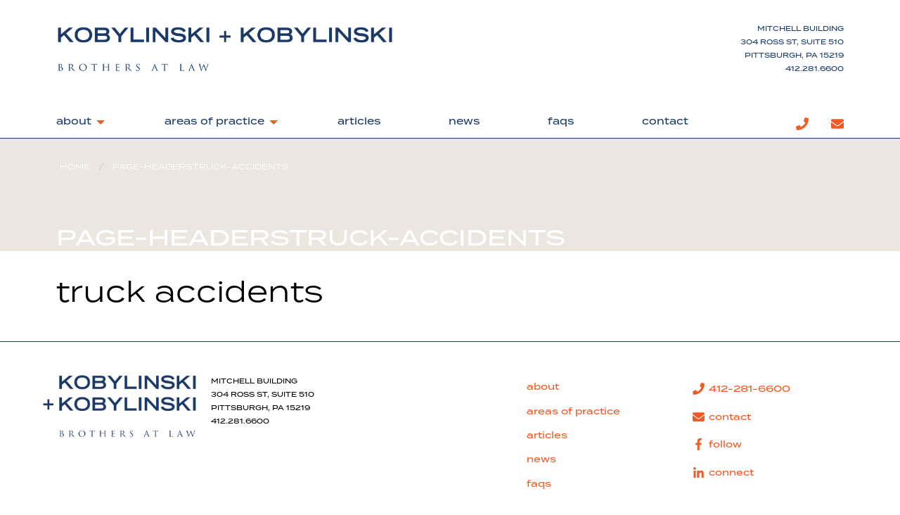

--- FILE ---
content_type: text/html; charset=utf-8
request_url: https://koby.law/page-headers/truck-accidents
body_size: 6050
content:
      

      
     

         






<html lang="en-US" class="no-js" lang="en">
    <head>
 
<title>truck accidents</title>


        <meta charset="utf-8" />
        <meta http-equiv="x-ua-compatible" content="ie=edge" />
        <meta name="viewport" content="width=device-width, initial-scale=1.0" />
        <meta name="keywords" content="Kobylinski + Kobylinski, Brothers at Law, Praetorian, Praetorian Law, 
Praetorian Law Group, Pittsburgh Lawyers, Pittsburgh Attorneys, Attorneys, 
Lawyers, Trial Attorneys, Plaintiff Lawyers, Plaintiff Attorneys, Personal Injury, 
Pittsburgh Plaintiff Attorneys, Pittsburgh Plaintiff Lawyers, Pittsburgh Personal Injury Attorneys, 
Pittsburgh Personal Injury Lawyers, Social Security, Social Security Disability, Disability Lawyer, 
Disability Attorney, Pittsburgh Social Security Lawyer, Pittsburgh Social Security Disability Lawyer, 
Pittsburgh Social Security Disability, Social Security Denied, Social Security Disability Benefits Denied, 
Disability Appeal, Appeal, Trial, Social Security Lawyer, Social Security Attorney, Social Security Disability Attorney, 
Automobile Accident, Car Accident, Car Crash, Rear Ended, Rear-ended, Automobile Law, Automobile Lawyer, 
Automobile Attorney, Accident, Injury, Head Injury, Concussion, Roadway Defect, Unsafe Driving Conditions, 
Dangerous Road, Crashworthy, Crashworthiness, Defective Airbag, Defective Seat Belt, Broken Airbag, 
Broken Seat Belt, Government Liability, Sovereign Immunity, Statute, Statutory Notice, Workers' Compensation, 
Workers Compensation, Workers' Comp, Workers Comp, Comp, Claim Petition, Termination of Compensation Benefits, 
Petition to Terminate, Terminate Benefits, Notice of Compensation Denial, Temporary Notice of Compensation Payable, 
TNCP, NCD, NCP, Petition to Terminate Compensation Benefits, Full Recovery, Fully Recovered, 
Notice of Ability to Return to Work, NARTW, Independent Medical Examination, IME, Impairment Rating Evaluation, 
IRE, Labor Market Survey, Earning Power Assessment, LMS, EPA, Workers' Compensation Attorney, Workers' Compensation Lawyer, 
Workers' Comp Lawyer, Workers' Comp Attorney, Workers Compensation Attorney, Workers Compensation Lawyer, Workers Comp Lawyer, 
Workers Comp Attorney, Pittsburgh Workers' Compensation, Pittsburgh Comp Attorney, Pittsburgh Comp Lawyer, No Fee, 
Contingent Fee, Free Consultation, Free Legal Advice, Modify Compensation Benefits, Suspend Compensation Benefits, 
Slip and Fall, Slippery Floor, Wet Floor, Slip and Fall Attorney, Slip and Fall Lawyer, Limited Tort, Full Tort, 
Uninsured Driver, Unregistered Vehicle, License Suspension, Speeding Ticket, Reckless Driving, Manslaughter, 
Vehicular Homicide, Driving Under the Influence, DUI, &nbsp;DWI, Driving While Impaired, Driving While Intoxicated, 
Accelerated Rehabilitative Disposition, ARD, Commercial Drivers License, Commercial Drivers' License, CDL, House Arrest, 
Probation, Assault, Aggravated Assault, Inchoate, Larceny, Burglary, Armed Robbery, Cocaine, Crack Cocaine, Marijuana, 
Heroin, Possession, Possession with Intent to Deliver, Drug Dealer, Aiding and Abetting, Imprisonment, Jail, Prison, 
Bail, ROR, Released on Recognizance, First Offense, Prescription, Grand Jury, Indictment, Preliminary Hearing, 
Jury Trial, Bench Trial, Civil Litigation, Commercial Litigation, Contract, Breach, Breach of Contract, Material Breach, 
Material Defect, Time is of the Essence, Failure to Perform, Specific Performance, Temporary Injunction, Nuisance, 
Land Use, Zoning, Billboard, Sign, Signage, Equitable Relief, Easement, Abatement, Adverse Possession, Title, Clouded Title, 
Lender Liability, Foreclosure, Stay of Execution, Sheriff's Sale, Civil Rights, Constitutional Rights, Due Process, 
Illegal Search, Probable Cause, Stop and Frisk, Stop, Frisk, Truck accident, Truck Lawyer, Truck Attorney, Railroad Crossing, 
Railroad Accident, Train Accident, FELA, Longshoreman, Train Lawyer, Train Attorney, Railroad Attorney, Railroad Lawyer, 
Medical Malpractice, Med Mal, Med Mal, Legal Malpractice, Fraud, Consumer Fraud, Medical Malpractice Attorney, 
Medical Malpractice Lawyer, Pittsburgh Med Mal, Pittsburgh Medical Malpractice, Pittsburgh Med Mal Lawyer, Pittsburgh Med Mal Attorney, 
Pittsburgh Medical Malpractice Lawyer, Pittsburgh Medical Malpractice Attorney, Informed Consent, Lack of Informed Consent, 
Surgical Error, Medical Error, Omissions, Errors, Errors and Omissions, Birth Defects, Cerebral Palsy, Autism, Vaccine, MMR, 
Measles, OBGYN, Medical Mistakes, Trespass, Strict Liability, Liable, Asbestos, Mesothelioma, Pain Pump, Shoulder Surgery, 
Glenohumeral Arthritis, Shoulder Pain Pump, Stryker Pain Pump, Product Liability, Defective Design, Failure to Warn, Unreasonable, 
Negligence, Gross Negligence, Punitive Damages, Bad Faith, Bad Faith Insurance, Breach of Warranty, FOIA, Freedom of Information Act, 
FOIA Request, Felony, Incarceration, Incarcerated, Deposition, Witness, Immunity, Immunity Agreement, Habeas Corpus, Pardon, 
Work Release, Divorce, Divorce Attorney, Divorce Lawyer, Pittsburgh Divorce, Pittsburgh Divorce Attorney, Pittsburgh Divorce Lawyer, 
Family Law, Family Law Attorney, Family Law Lawyer, Pittsburgh Family Law Attorney, Child Support, Custody, Alimony, Spousal Support, 
Equitable Distribution, Infidelity, Cheating, Domestic Violence, Child Abuse, Protection from Abuse, Grandparent, Best Interests, 
Visitation, Partial Custody, Alimony Pendent Lite, Business Valuation, Shareholder Litigation, Minority Shareholder, Board of Directors, 
Prenuptial Agreement, Cohabitation Agreement, Probate, Contest, Intestate, Escheat, Forfeiture, Pierce Corporate Veil, Agency, Principal, 
Agent, Agency Law, Escalator, Elevator, Wrongful Death, Survival Claim, Pain and Suffering, Mental Anguish, Emotional Distress, 
Intentional Infliction of Emotional Distress, Slander, Libel, Defamation, Good Faith, Loyalty, Defense Lawyer, Defense Attorney, 
Criminal Attorney, Criminal Lawyer, Pittsburgh DUI Attorney, Pittsburgh DUI Lawyer, Invasion of Privacy, Loss of Use, Specific Loss, 
Lump Sum, Settle, Settlement, Arbitration, Alternative Dispute Resolution, Mediation, Out of Court Settlement, Accounting Fraud, 
Professional Negligence, Certificate of Merit, Reasonable Doubt, No Fault Divorce, &nbsp;No-Fault Divorce, Consumer Fraud, Treble Damages, 
Misrepresentation, Unjust Enrichment, Disgorgement, Disgorge, Accounting, Jurisdiction, Complaint, Summons, Verdict"" />
        <meta name="google-site-verification" content="2wV6zCDvY3k6NktsICXv184yQML_dupKfP9a0VTGwsY" />

        <link rel="stylesheet" href="https://use.typekit.net/anx4cey.css" />
        <link rel="icon" type="image" href="/favicon.ico" />
       
        <!--use just the brands and solid styles-->
        <script src="https://use.fontawesome.com/releases/v5.0.4/js/brands.js"></script>
        <script src="https://use.fontawesome.com/releases/v5.0.4/js/solid.js"></script>
        <script src="https://use.fontawesome.com/releases/v5.0.4/js/regular.js"></script>
        <script src="https://use.fontawesome.com/releases/v5.0.4/js/fontawesome.js"></script>
       
        <link rel="stylesheet" href="/assets/css/app.css" />
         <link rel="stylesheet" href="/assets/css/custom.css" />
            <!-- Global Site Tag (gtag.js) - Google Analytics --> <script async src="https://www.googletagmanager.com/gtag/js?id=UA-18724326-2"></script><script>window.dataLayer = window.dataLayer || []; function gtag(){dataLayer.push(arguments);} gtag('js', new Date()); gtag('config', 'UA-18724326-2'); </script> 
 </head>
    <body>

     
        <header>
            <div class="title-bar" data-responsive-toggle="top-menu" data-hide-for="medium" style="position: relative;">
                <button class="menu-icon right" type="button" data-toggle="top-menu" style="position: absolute; right: 0px; bottom: 1rem;"> </button>
                <div class="title-bar-logo-vertical">
                    <a href="home"><img alt="" src="../assets/img/K&amp;Klogo-vert.png" />
                    </a>
                </div>
                <div class="title-bar-right address"> Mitchell Building
                    <br /> 304 Ross St, Suite 510
                    <br /> Pittsburgh, PA 15219
                    <br /> 412.281.6600
                </div>
            </div>
            <div class="title-bar hide-for-small-only">
                <div class="title-bar-logo">
                    <a href="home"><img alt="" src="../assets/img/K&amp;Klogo-horz.png" />
                    </a>
                </div>
                <div class="title-bar-right address"> Mitchell Building
                    <br /> 304 Ross St, Suite 510
                    <br /> Pittsburgh, PA 15219
                    <br /> 412.281.6600
                </div>
            </div>
            <!--mobile menu-->        
            <div class="navmobile show-for-small-only" id="top-menu">

                <ul class="menu vertical">
                    <li><a href="tel:4122816600" title="Call us: 412-281-6600"><em class="fas fa-phone fa-lg fa-fw"></em> <span>412-281-6600</span></a>
                    </li>
                    <li><a href="contact"><em class="fa fa-envelope fa-lg fa-fw"></em> <span>contact</span></a>
                    </li>
                    <li class=""><a href="/about">about</a>
                    </li>
                    <li class=""><a href="/areas">areas of practice</a>
                    </li>
                    <li class=""><a href="/articles">articles</a>
                    </li>
                    <li class=""><a href="/faqs">faqs</a>
                    </li>
                    <li class=""><a href="/news">news</a>
                    </li>
                </ul>
                    </div>            
            <!--desktop menu-->
            
           

            <div class="top-bar show-for-medium">
                <div class="top-bar-left">
                <ul class="dropdown menu" data-dropdown-menu>
 
            <li class="" ><a href="/about">about</a> 
            <ul  class="menu vertical" style="width: 500px">
                <li class="" ><a href="/about">About Us</a>                 </li>                <li class="" ><a href="/DMK">David M. Kobylinski</a>                 </li>                <li class="" ><a href="/PTK">Peter T. Kobylinski</a>                 </li>            </ul>
                     </li>              <li class="" ><a href="/areas">areas of practice</a> 
            <ul  class="menu vertical" style="width: 500px">
                <li class="" ><a href="/autoaccident">Automobile Accidents</a>                 </li>                <li class="" ><a href="/defamation">Defamation</a>                 </li>                <li class="" ><a href="/discrimination">Discrimination</a>                 </li>                <li class="" ><a href="/dogbites">Dog Bites</a>                 </li>                <li class="" ><a href="/fairdebt">Fair Debt</a>                 </li>                <li class="" ><a href="/predatory-loans">Predatory Loans</a>                 </li>                <li class="" ><a href="/sexabuse">Sexual Abuse</a>                 </li>                <li class="" ><a href="/SocialSecurity">Social Security</a>                 </li>                <li class="" ><a href="/truckaccident">Truck Accidents</a>                 </li>                <li class="" ><a href="/workerscomp">Worker's Compensation</a>                 </li>            </ul>
                     </li>              <li class="" ><a href="/articles">articles</a> 
                     </li>              <li class="" ><a href="/news">news</a> 
                     </li>              <li class="" ><a href="/faqs">faqs</a> 
                     </li>              <li class="" ><a href="/contact">contact</a> 
                     </li>                      </ul>                    
                </div>
        <div class="top-bar-right">
        <ul class="menu">
            <li><a href="tel:4122816600" title="Call us: 412-281-6600"><em class="fas fa-phone fa-lg"></em></a></li>
            <li><a href="contact"><em class="fa fa-envelope fa-lg"></em></a></li>
        </ul>
        </div>
        </div>
        </header>
        <div class="grid-container full">
            <div class="grid-x">
                <div class="large-12 cell">
                    <div class="grid-x">
                        <div class="large-12 cell pagephoto" style="background-image: url(/images/headers/defaultimage.jpg);">
                            <div class="body-container">
                                <nav aria-label="You are here:" role="navigation">
                                   
                                    <ul class="breadcrumbs">
                                        <li><a href="/home">Home</a></li>
                                         <li><a href="">page-headerstruck-accidents</a></li>
                                         
                                        </ul>
                                </nav>
                                    
                                <h1 class="pagetitle">page-headerstruck-accidents</h1>
                            </div>
                        </div>
                    </div>
            </div>
            <div class="large-12 cell">
                <div class="body-container main-content">
   
                <div>
    <h2>truck accidents</h2>
    <div>
        
    </div>
</div> 
   
                </div>
            </div>
            </div>
        </div>
        <footer>
            <div class="grid-container full">
                <div class="grid-x grid-padding-y">
                    <div class="medium-6 large-7 small-order-2 medium-order-1 cell">
                        <div class="grid-x ">
                            <div class="logo-vertical"><img alt="" src="../assets/img/K&amp;Klogo-vert.png" />
                            </div>
                            <div class="address"> Mitchell Building
                    <br /> 304 Ross St, Suite 510
                                <br /> Pittsburgh, PA 15219
                                <br /> 412.281.6600
                            </div>
                        </div>
                    </div>
                    <div class="large-5 small-order-1 medium-order-2 cell">
                        <div class="grid-x grid-padding-y">
                            <div class="small-6 medium-6 large-6 cell">
<ul class="menu vertical">
    <li><a href="about">about</a>
    </li>
    <li><a href="areas">areas of practice</a>
    </li>
    <li><a href="articles">articles</a>
    </li>
	<li><a href="news">news</a>
    </li>
    <li><a href="faqs">faqs</a>
    </li>
</ul>                            </div>
                            <div class="small-6 medium-6 large-6 cell">
                                <ul class="menu vertical">
                                    <li><a href="tel:4122816600" title="Call us: 412-281-6600"><em class="fas fa-phone fa-lg fa-fw"></em> <span>412-281-6600</span></a>
                                    </li>
                                    <li><a href="contact"><em class="fa fa-envelope fa-lg fa-fw"></em> <span>contact</span></a>
                                    </li>
                                    <li><a href="https://www.facebook.com/prlawgroup/"><em class="fab fa-facebook-f fa-lg fa-fw"></em> <span>follow</span></a>
                                    </li>
                                    <li><a href="https://www.linkedin.com/company/1422986/"><em class="fab fa-linkedin-in fa-lg fa-fw"></em> <span>connect</span></a>
                                    </li>
                                </ul>
                            </div>
                        </div>
                    </div>
                </div>
            </div>
        <div class="cell">
            <div class="kk-copyright">
<p>&copy; Copyright 2018 Kobylinski &amp; Kobylinski, Brothers At Law, A Limited Liabilty Corporation. All Rights Reserved.</p>
                <p>Kobylinski &amp; Kobylinski LLC is located in Pittsburgh, PA and serves clients in and around Aliquippa, Ambridge, Wilmerding, Leetsdale, Homestead,
                    Glenshaw, Verona, West Mifflin, Bairdford, Carnegie, McKees Rocks, McKeesport, Butler, Clairton, Braddock, Canonsburg, Cranberry, Clearfield, Dormont,
                    Duquesne, Erie, Greensburg, Grove City, Bridgeville, Brookville, Hermitage, Imperial, Bethel Park, Crescent, Mars, New Kensington, Robinson Township,
                    South Park, Dravosburg, Coraopolis, Mt. Lebanon, Kittanning, Morgan, New Castle, Johnstown, Altoona, Hollidaysburg, Harrisburg, Washington, Windber,
                    Wexford, Sharon, Slippery Rock, Tarentum, Elwood City, Uniontown, State College, Allegheny County, Armstrong County, Beaver County, Bedford County,
                    Blair County, Butler County, Cambria County, Clarion County, Clearfield County, Elk County, Erie County, Indiana County, Jefferson County, Lawrence
                    County, McKean County, Mercer County, Fayette County, Greene County, Somerset County, Venango County, Warren County, Washington County, Westmoreland
                    County.</p>
                <p>Attorney Advertising. This web site is designed for general information only. The information presented at this site should not be construed to be
                    formal legal advice nor the formation of a lawyer/client relationship.</p>
<center>
    <img alt="" src="http://www.proactiveresources.com/images/pitts_cert_thumb.jpg" />
    <br /> <strong>Congratulations to this year's honored business!</strong>
    <br />
    <br /> <small>Featured in <em>Pittsburgh City Paper</em>.</small>
    <br />
    <a href="http://www.proactiveresources.com/040214">Click to view my profile!</a>
</center>            </div>
            </div>
        </footer>
        <script src="/assets/js/app.js"></script>
        <script type="text/javascript">
            var _gaq = _gaq || [];
            _gaq.push(['_setAccount', 'UA-18724326-2']);
            _gaq.push(['_trackPageview']);
            
            (function() {
                var ga = document.createElement('script');
                ga.type = 'text/javascript';
                ga.async = true;
                ga.src = ('https:' == document.location.protocol ? 'https://ssl' : 'http://www') + '.google-analytics.com/ga.js';
                var s = document.getElementsByTagName('script')[0];
                s.parentNode.insertBefore(ga, s);
            })();
        </script>
    </body>
    
</html>

--- FILE ---
content_type: text/css
request_url: https://koby.law/assets/css/custom.css
body_size: 29
content:
@charset "UTF-8";

.footnote {font-size: 0.65rem !important; font-style: italic}

ul.doclinks {list-style: none}
ul.doclinks li {padding-left:  40px; background: url('/assets/img/pdf icon 30.png' ) no-repeat left top; }